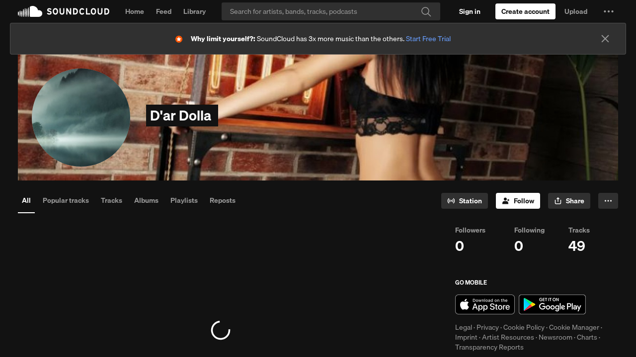

--- FILE ---
content_type: text/html; charset=utf-8
request_url: https://www.google.com/recaptcha/api2/aframe
body_size: 267
content:
<!DOCTYPE HTML><html><head><meta http-equiv="content-type" content="text/html; charset=UTF-8"></head><body><script nonce="DGNd9lDpWUpJcuTdqkvIIw">/** Anti-fraud and anti-abuse applications only. See google.com/recaptcha */ try{var clients={'sodar':'https://pagead2.googlesyndication.com/pagead/sodar?'};window.addEventListener("message",function(a){try{if(a.source===window.parent){var b=JSON.parse(a.data);var c=clients[b['id']];if(c){var d=document.createElement('img');d.src=c+b['params']+'&rc='+(localStorage.getItem("rc::a")?sessionStorage.getItem("rc::b"):"");window.document.body.appendChild(d);sessionStorage.setItem("rc::e",parseInt(sessionStorage.getItem("rc::e")||0)+1);localStorage.setItem("rc::h",'1764371208790');}}}catch(b){}});window.parent.postMessage("_grecaptcha_ready", "*");}catch(b){}</script></body></html>